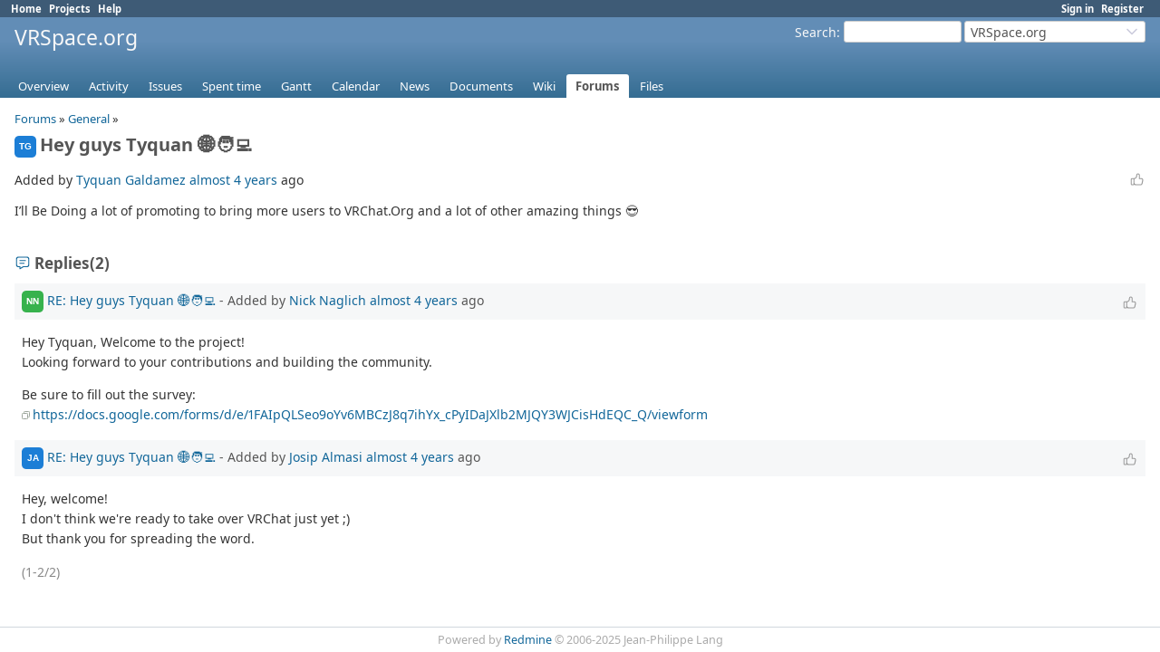

--- FILE ---
content_type: text/html; charset=utf-8
request_url: https://redmine.vrspace.org/boards/2/topics/222?r=223
body_size: 3589
content:
<!DOCTYPE html>
<html lang="en">
<head>
<meta charset="utf-8" />
<title>Hey guys Tyquan 🌐🧑‍💻 - VRSpace.org - Redmine</title>
<meta name="viewport" content="width=device-width, initial-scale=1">
<meta name="description" content="Redmine" />
<meta name="keywords" content="issue,bug,tracker" />
<meta name="csrf-param" content="authenticity_token" />
<meta name="csrf-token" content="zxt4C5WDzNes68XU1kionZlw7zRQj1VQqlnm_x1Gyd0GQ4guSDSg7Hv0464XK4lmCgHvIKrJkKNLG8CncYQP0Q" />
<link rel="shortcut icon" type="image/x-icon" href="/assets/favicon-0e291875.ico" />
<link rel="stylesheet" href="/assets/jquery/jquery-ui-1.13.2-70e53573.css" media="all" />
<link rel="stylesheet" href="/assets/tribute-5.1.3-c23a7bf2.css" media="all" />
<link rel="stylesheet" href="/assets/application-e76b33d7.css" media="all" />
<link rel="stylesheet" href="/assets/responsive-194751d3.css" media="all" />

<script type="importmap" data-turbo-track="reload">{
  "imports": {
    "@rails/request.js": "/assets/requestjs-64720317.js",
    "application": "/assets/application-20c5ac24.js",
    "@hotwired/stimulus": "/assets/stimulus.min-7ea3d58b.js",
    "@hotwired/stimulus-loading": "/assets/stimulus-loading-25917588.js",
    "turndown": "/assets/turndown-93630580.js",
    "controllers/api_key_copy_controller": "/assets/controllers/api_key_copy_controller-75f835b3.js",
    "controllers/application": "/assets/controllers/application-fab29967.js",
    "controllers": "/assets/controllers/index-dfefe98d.js",
    "controllers/list_autofill_controller": "/assets/controllers/list_autofill_controller-410b50af.js",
    "controllers/quote_reply_controller": "/assets/controllers/quote_reply_controller-3e6a21f7.js",
    "controllers/sticky_issue_header_controller": "/assets/controllers/sticky_issue_header_controller-18502bbe.js"
  }
}</script>
<link rel="modulepreload" href="/assets/requestjs-64720317.js">
<link rel="modulepreload" href="/assets/application-20c5ac24.js">
<link rel="modulepreload" href="/assets/stimulus.min-7ea3d58b.js">
<link rel="modulepreload" href="/assets/stimulus-loading-25917588.js">
<link rel="modulepreload" href="/assets/turndown-93630580.js">
<link rel="modulepreload" href="/assets/controllers/api_key_copy_controller-75f835b3.js">
<link rel="modulepreload" href="/assets/controllers/application-fab29967.js">
<link rel="modulepreload" href="/assets/controllers/index-dfefe98d.js">
<link rel="modulepreload" href="/assets/controllers/list_autofill_controller-410b50af.js">
<link rel="modulepreload" href="/assets/controllers/quote_reply_controller-3e6a21f7.js">
<link rel="modulepreload" href="/assets/controllers/sticky_issue_header_controller-18502bbe.js">
<script type="module">import "application"</script>
<script src="/assets/jquery-3.7.1-ui-1.13.3-3ca148b8.js"></script>
<script src="/assets/rails-ujs-3de06f48.js"></script>
<script src="/assets/tribute-5.1.3.min-6c16c47a.js"></script><script src="/assets/tablesort-5.2.1.min-c6968762.js"></script>
<script src="/assets/tablesort-5.2.1.number.min-8a47560b.js"></script><script src="/assets/application-legacy-d7c89bc3.js"></script>
<script src="/assets/responsive-aa0cdb6f.js"></script>
<script>
//<![CDATA[
$(window).on('load', function(){ warnLeavingUnsaved('The current page contains unsaved text that will be lost if you leave this page.'); });
//]]>
</script>

<script>
//<![CDATA[
rm = window.rm || {};rm.I18n = rm.I18n || {};rm.I18n = Object.freeze({buttonCopy: 'Copy'});
//]]>
</script>
<script>
//<![CDATA[
rm = window.rm || {};rm.AutoComplete = rm.AutoComplete || {};rm.AutoComplete.dataSources = JSON.parse('{"issues":"/issues/auto_complete?project_id=vrspace-org\u0026q=","wiki_pages":"/wiki_pages/auto_complete?project_id=vrspace-org\u0026q="}');
//]]>
</script>

<!-- page specific tags -->
</head>
<body class="project-vrspace-org has-main-menu controller-messages action-show avatars-off" data-text-formatting="textile">

<div id="wrapper">

<div class="flyout-menu js-flyout-menu">

        <div class="flyout-menu__search">
            <form action="/projects/vrspace-org/search" accept-charset="UTF-8" name="form-69078655" method="get">
            <input type="hidden" name="messages" value="1" autocomplete="off" />
            <label class="search-magnifier search-magnifier--flyout" for="flyout-search"><svg class="s18 icon-svg" aria-hidden="true"><use href="/assets/icons-64cb2f36.svg#icon--search"></use></svg><span class="icon-label hidden">Search</span></label>
            <input type="text" name="q" id="flyout-search" class="small js-search-input" placeholder="Search" />
</form>        </div>


        <h3>Project</h3>
        <span class="js-project-menu"></span>

    <h3>General</h3>
    <span class="js-general-menu"></span>

    <span class="js-sidebar flyout-menu__sidebar"></span>

    <h3>Profile</h3>
    <span class="js-profile-menu"></span>

</div>


<div id="top-menu">
    <div id="account">
        <ul><li><a class="login" href="/login">Sign in</a></li><li><a class="register" href="/account/register">Register</a></li></ul>    </div>
    
    <ul><li><a class="home" href="/">Home</a></li><li><a class="projects" href="/projects">Projects</a></li><li><a target="_blank" rel="noopener" class="help" href="https://www.redmine.org/guide">Help</a></li></ul></div>

<div id="header">

    <a href="#" class="mobile-toggle-button js-flyout-menu-toggle-button"></a>

    <div id="quick-search">
        <form action="/projects/vrspace-org/search" accept-charset="UTF-8" name="form-4590adbd" method="get">
        <input type="hidden" name="scope" autocomplete="off" />
        <input type="hidden" name="messages" value="1" autocomplete="off" />
        <label for='q'>
          <a accesskey="4" href="/projects/vrspace-org/search">Search</a>:
        </label>
        <input type="text" name="q" id="q" size="20" class="small" accesskey="f" data-auto-complete="true" />
</form>        <div id="project-jump" class="drdn"><span class="drdn-trigger">VRSpace.org</span><div class="drdn-content"><div class="quick-search"><svg class="s18 icon-svg" aria-hidden="true"><use href="/assets/icons-64cb2f36.svg#icon--search"></use></svg><input type="text" name="q" id="projects-quick-search" value="" class="autocomplete" data-automcomplete-url="/projects/autocomplete.js?jump=boards" autocomplete="off" /></div><div class="drdn-items projects selection"></div><div class="drdn-items all-projects selection"><a href="/projects?jump=boards">All Projects</a></div></div></div>
    </div>

    <h1><span class="current-project">VRSpace.org</span></h1>

    <div id="main-menu" class="tabs">
        <ul><li><a class="overview" href="/projects/vrspace-org">Overview</a></li><li><a class="activity" href="/projects/vrspace-org/activity">Activity</a></li><li><a class="issues" href="/projects/vrspace-org/issues">Issues</a></li><li><a class="time-entries" href="/projects/vrspace-org/time_entries">Spent time</a></li><li><a class="gantt" href="/projects/vrspace-org/issues/gantt">Gantt</a></li><li><a class="calendar" href="/projects/vrspace-org/issues/calendar">Calendar</a></li><li><a class="news" href="/projects/vrspace-org/news">News</a></li><li><a class="documents" href="/projects/vrspace-org/documents">Documents</a></li><li><a class="wiki" href="/projects/vrspace-org/wiki">Wiki</a></li><li><a class="boards selected" href="/projects/vrspace-org/boards">Forums</a></li><li><a class="files" href="/projects/vrspace-org/files">Files</a></li></ul>
        <div class="tabs-buttons" style="display:none;">
            <button class="tab-left" onclick="moveTabLeft(this); return false;"></button>
            <button class="tab-right" onclick="moveTabRight(this); return false;"></button>
        </div>
    </div>
</div>

<div id="main" class="nosidebar">
  
    <div id="sidebar">
        <div id="sidebar-wrapper">
          
          
        </div>
    </div>

    <div id="content">
        
        <p class="breadcrumb"><a href="/projects/vrspace-org/boards">Forums</a> » <a href="/projects/vrspace-org/boards/2">General</a> » </p>

<div data-controller="quote-reply">
  <div class="contextual">
    
    
    
    
  </div>

  <h2><span role="img" class="avatar-color-5 s24 avatar">TG</span>Hey guys Tyquan 🌐🧑‍💻</h2>

  <div class="message">
    <div class="reaction">
      <span class="reaction-button-wrapper" data-reaction-button-id="reaction_message_222"><span class="icon reaction-button readonly"><svg class="s18 icon-svg" aria-hidden="true"><use href="/assets/icons-64cb2f36.svg#icon--thumb-up"></use></svg></span></span>
    </div>
    <p><span class="author">Added by <a class="user active" href="/users/181">Tyquan Galdamez</a> <a title="03/05/2022 04:25 PM" href="/projects/vrspace-org/activity?from=2022-03-05">almost 4 years</a> ago</span></p>
    <div id="message_topic_wiki" class="wiki" data-quote-reply-target="content">
      <p>I’ll Be Doing a lot of promoting to bring more users to VRChat.Org and a lot of other amazing things 😎</p>
    </div>
    
  </div>
</div>
<br/>

  <div id="replies" class="journals">
    <h3 class="comments icon icon-comments"><svg class="s18 icon-svg" aria-hidden="true"><use href="/assets/icons-64cb2f36.svg#icon--comments"></use></svg><span class="icon-label">Replies</span>
      (2)</h3>
      <div class="message reply journal" id="message-223" data-controller="quote-reply">
        <h4 class='reply-header journal-header'>
    <span class="journal-info">
      <span role="img" class="avatar-color-3 s24 avatar">NN</span>
      <a href="/boards/2/topics/222?r=223#message-223">RE: Hey guys Tyquan 🌐🧑‍💻</a>
      -
      Added by <a class="user active" href="/users/163">Nick Naglich</a> <a title="03/05/2022 09:07 PM" href="/projects/vrspace-org/activity?from=2022-03-05">almost 4 years</a> ago
    </span>
          <span class="journal-meta">
            <span class="reaction-button-wrapper" data-reaction-button-id="reaction_message_223"><span class="icon reaction-button readonly"><svg class="s18 icon-svg" aria-hidden="true"><use href="/assets/icons-64cb2f36.svg#icon--thumb-up"></use></svg></span></span>
            
            
            
          </span>
        </h4>
        <div class="wiki journal-content" data-quote-reply-target="content">
          <p>Hey Tyquan, Welcome to the project!<br />Looking forward to your contributions and building the community.</p>


	<p>Be sure to fill out the survey:<br /><a class="external" href="https://docs.google.com/forms/d/e/1FAIpQLSeo9oYv6MBCzJ8q7ihYx_cPyIDaJXlb2MJQY3WJCisHdEQC_Q/viewform">https://docs.google.com/forms/d/e/1FAIpQLSeo9oYv6MBCzJ8q7ihYx_cPyIDaJXlb2MJQY3WJCisHdEQC_Q/viewform</a></p>
        </div>
        
      </div>
      <div class="message reply journal" id="message-224" data-controller="quote-reply">
        <h4 class='reply-header journal-header'>
    <span class="journal-info">
      <span role="img" class="avatar-color-5 s24 avatar">JA</span>
      <a href="/boards/2/topics/222?r=224#message-224">RE: Hey guys Tyquan 🌐🧑‍💻</a>
      -
      Added by <a class="user active" href="/users/5">Josip Almasi</a> <a title="03/06/2022 03:56 PM" href="/projects/vrspace-org/activity?from=2022-03-06">almost 4 years</a> ago
    </span>
          <span class="journal-meta">
            <span class="reaction-button-wrapper" data-reaction-button-id="reaction_message_224"><span class="icon reaction-button readonly"><svg class="s18 icon-svg" aria-hidden="true"><use href="/assets/icons-64cb2f36.svg#icon--thumb-up"></use></svg></span></span>
            
            
            
          </span>
        </h4>
        <div class="wiki journal-content" data-quote-reply-target="content">
          <p>Hey, welcome!<br />I don't think we're ready to take over VRChat just yet ;)<br />But thank you for spreading the word.</p>
        </div>
        
      </div>
  </div>
  <span class="pagination"><ul class="pages"></ul><span><span class="items">(1-2/2)</span> </span></span>



        
        <div style="clear:both;"></div>
    </div>
</div>
<div id="footer">
    Powered by <a target="_blank" rel="noopener" href="https://www.redmine.org/">Redmine</a> &copy; 2006-2025 Jean-Philippe Lang
</div>

<div id="ajax-indicator" style="display:none;">
  <span class="icon">
    <svg class="s18 icon-svg svg-loader" aria-hidden="true"><use href="/assets/icons-64cb2f36.svg#icon--loader"></use></svg><span class="icon-label">Loading...</span>
  </span>
</div>
<div id="ajax-modal" style="display:none;"></div>
<div id="icon-copy-source" style="display: none;"><svg class="s18 icon-svg" aria-hidden="true"><use href="/assets/icons-64cb2f36.svg#icon--"></use></svg></div>

</div>

</body>
</html>
